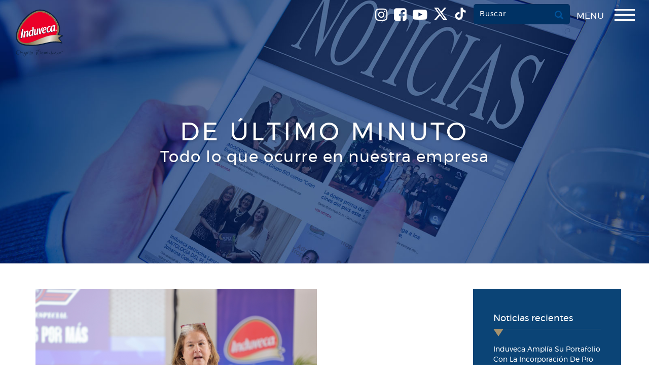

--- FILE ---
content_type: text/html; charset=UTF-8
request_url: https://induveca.com.do/noticia/induveca-celebra-encuentro-de-operaciones-y-logisticas/
body_size: 20918
content:
<!DOCTYPE html>
<html lang="es">

	<style>
	/* Buttonh */
#buttonh{
	display: NONE;
}

/* 767px and smaller screen sizes */
@media (max-width:767px){

	/* Dark */
	#mobile-drawer-x a .dark{
		max-width:70px;
	}
	
}
	/* Menu */
.drawer-hamburger ul{
	justify-content: center;
	align-items: center;
}

/* Buttonh */
#buttonh{
	margin-right: 15px;
	margin-top: 9px;
	border-top-left-radius: 5px;
	border-top-right-radius: 5px;
	border-bottom-left-radius: 5px;
	border-bottom-right-radius: 5px;
	color:white !important;
	background-color:#003264;
	border-style:none;
	border-color:#003264;
	font-weight: 600;
	padding-left: 12px;
	padding-right: 12px;
	padding-top: 10px;
	padding-bottom:8px;
	backdrop-filter: contrast(0) saturate(3.1);
	text-transform:capitalize;
	
}


/* Drawer hamburger button */
.navbar-right li .drawer-hamburger-button{
	position: relative;
	top: 5px;
	padding-bottom: 12px;
}

/* Span Tag */
.navbar-right li span{
	margin-bottom: 10px;
}


/* 768px and larger screen sizes */
@media (min-width: 768px){

	/* Menu */
	.drawer-hamburger ul{
		display: flex;
	}
	
	
	</style>	
	
<head>
  <meta charset="UTF-8">
  <meta http-equiv="X-UA-Compatible" content="IE=edge">
  <meta name="viewport" content="width=device-width, initial-scale=1">
  <title>Induveca celebra encuentro de Operaciones y Logísticas - Induveca</title>

  <link href="https://induveca.com.do/wp-content/themes/induveca/images/favicon.ico" rel="shortcut icon">

  <!-- Bootstrap -->
  <link href="https://induveca.com.do/wp-content/themes/induveca/css/bootstrap.min.css" rel="stylesheet" type="text/css">

  <!-- Font Awesome -->
  <link href="https://induveca.com.do/wp-content/themes/induveca/css/font-awesome.min.css" rel="stylesheet" type="text/css">

  <!-- WOW JS Animation -->
  <link href="https://induveca.com.do/wp-content/themes/induveca/includes/wow-js/animations.css" rel="stylesheet" type="text/css">

  <meta name='robots' content='index, follow, max-image-preview:large, max-snippet:-1, max-video-preview:-1' />
	<style>img:is([sizes="auto" i], [sizes^="auto," i]) { contain-intrinsic-size: 3000px 1500px }</style>
	
	<!-- This site is optimized with the Yoast SEO plugin v26.7 - https://yoast.com/wordpress/plugins/seo/ -->
	<link rel="canonical" href="https://induveca.com/noticia/induveca-celebra-encuentro-de-operaciones-y-logisticas/" />
	<meta property="og:locale" content="en_US" />
	<meta property="og:type" content="article" />
	<meta property="og:title" content="Induveca celebra encuentro de Operaciones y Logísticas - Induveca" />
	<meta property="og:description" content="¡En constante evolución!💪🏻 Nuestro equipo de Operaciones y Logística de&nbsp;Induveca&nbsp;recientemente tuvo su primer encuentro “EVOLUTION, hacia un modelo operativo + digital”🎯, impartido por parte del consultor internacional José Pineda. Este equipo pudo aprender más de forma dinámica sobre la conexión estratégica y operativa de cada una de sus unidades de servicio🙌🏻." />
	<meta property="og:url" content="https://induveca.com/noticia/induveca-celebra-encuentro-de-operaciones-y-logisticas/" />
	<meta property="og:site_name" content="Induveca" />
	<meta property="article:modified_time" content="2023-06-05T14:05:03+00:00" />
	<meta property="og:image" content="https://d3d4s9jdu9j4x0.cloudfront.net/wp-content/uploads/2023/05/05100420/5-e1685973889504.png" />
	<meta property="og:image:width" content="1074" />
	<meta property="og:image:height" content="537" />
	<meta property="og:image:type" content="image/png" />
	<meta name="twitter:card" content="summary_large_image" />
	<meta name="twitter:label1" content="Est. reading time" />
	<meta name="twitter:data1" content="1 minute" />
	<script type="application/ld+json" class="yoast-schema-graph">{"@context":"https://schema.org","@graph":[{"@type":"WebPage","@id":"https://induveca.com/noticia/induveca-celebra-encuentro-de-operaciones-y-logisticas/","url":"https://induveca.com/noticia/induveca-celebra-encuentro-de-operaciones-y-logisticas/","name":"Induveca celebra encuentro de Operaciones y Logísticas - Induveca","isPartOf":{"@id":"https://induveca.com/#website"},"primaryImageOfPage":{"@id":"https://induveca.com/noticia/induveca-celebra-encuentro-de-operaciones-y-logisticas/#primaryimage"},"image":{"@id":"https://induveca.com/noticia/induveca-celebra-encuentro-de-operaciones-y-logisticas/#primaryimage"},"thumbnailUrl":"https://d3d4s9jdu9j4x0.cloudfront.net/wp-content/uploads/2023/05/05100420/5-e1685973889504.png","datePublished":"2023-05-30T19:38:39+00:00","dateModified":"2023-06-05T14:05:03+00:00","breadcrumb":{"@id":"https://induveca.com/noticia/induveca-celebra-encuentro-de-operaciones-y-logisticas/#breadcrumb"},"inLanguage":"en-US","potentialAction":[{"@type":"ReadAction","target":["https://induveca.com/noticia/induveca-celebra-encuentro-de-operaciones-y-logisticas/"]}]},{"@type":"ImageObject","inLanguage":"en-US","@id":"https://induveca.com/noticia/induveca-celebra-encuentro-de-operaciones-y-logisticas/#primaryimage","url":"https://d3d4s9jdu9j4x0.cloudfront.net/wp-content/uploads/2023/05/05100420/5-e1685973889504.png","contentUrl":"https://d3d4s9jdu9j4x0.cloudfront.net/wp-content/uploads/2023/05/05100420/5-e1685973889504.png","width":1074,"height":537},{"@type":"BreadcrumbList","@id":"https://induveca.com/noticia/induveca-celebra-encuentro-de-operaciones-y-logisticas/#breadcrumb","itemListElement":[{"@type":"ListItem","position":1,"name":"Portada","item":"https://induveca.com/"},{"@type":"ListItem","position":2,"name":"Induveca celebra encuentro de Operaciones y Logísticas"}]},{"@type":"WebSite","@id":"https://induveca.com/#website","url":"https://induveca.com/","name":"Induveca","description":"Orgullo Dominicano","potentialAction":[{"@type":"SearchAction","target":{"@type":"EntryPoint","urlTemplate":"https://induveca.com/?s={search_term_string}"},"query-input":{"@type":"PropertyValueSpecification","valueRequired":true,"valueName":"search_term_string"}}],"inLanguage":"en-US"}]}</script>
	<!-- / Yoast SEO plugin. -->


		<!-- This site uses the Google Analytics by MonsterInsights plugin v9.11.1 - Using Analytics tracking - https://www.monsterinsights.com/ -->
							<script src="//www.googletagmanager.com/gtag/js?id=G-W0L7R5R6QH"  data-cfasync="false" data-wpfc-render="false" type="text/javascript" async></script>
			<script data-cfasync="false" data-wpfc-render="false" type="text/javascript">
				var mi_version = '9.11.1';
				var mi_track_user = true;
				var mi_no_track_reason = '';
								var MonsterInsightsDefaultLocations = {"page_location":"https:\/\/induveca.com.do\/noticia\/induveca-celebra-encuentro-de-operaciones-y-logisticas\/"};
								if ( typeof MonsterInsightsPrivacyGuardFilter === 'function' ) {
					var MonsterInsightsLocations = (typeof MonsterInsightsExcludeQuery === 'object') ? MonsterInsightsPrivacyGuardFilter( MonsterInsightsExcludeQuery ) : MonsterInsightsPrivacyGuardFilter( MonsterInsightsDefaultLocations );
				} else {
					var MonsterInsightsLocations = (typeof MonsterInsightsExcludeQuery === 'object') ? MonsterInsightsExcludeQuery : MonsterInsightsDefaultLocations;
				}

								var disableStrs = [
										'ga-disable-G-W0L7R5R6QH',
									];

				/* Function to detect opted out users */
				function __gtagTrackerIsOptedOut() {
					for (var index = 0; index < disableStrs.length; index++) {
						if (document.cookie.indexOf(disableStrs[index] + '=true') > -1) {
							return true;
						}
					}

					return false;
				}

				/* Disable tracking if the opt-out cookie exists. */
				if (__gtagTrackerIsOptedOut()) {
					for (var index = 0; index < disableStrs.length; index++) {
						window[disableStrs[index]] = true;
					}
				}

				/* Opt-out function */
				function __gtagTrackerOptout() {
					for (var index = 0; index < disableStrs.length; index++) {
						document.cookie = disableStrs[index] + '=true; expires=Thu, 31 Dec 2099 23:59:59 UTC; path=/';
						window[disableStrs[index]] = true;
					}
				}

				if ('undefined' === typeof gaOptout) {
					function gaOptout() {
						__gtagTrackerOptout();
					}
				}
								window.dataLayer = window.dataLayer || [];

				window.MonsterInsightsDualTracker = {
					helpers: {},
					trackers: {},
				};
				if (mi_track_user) {
					function __gtagDataLayer() {
						dataLayer.push(arguments);
					}

					function __gtagTracker(type, name, parameters) {
						if (!parameters) {
							parameters = {};
						}

						if (parameters.send_to) {
							__gtagDataLayer.apply(null, arguments);
							return;
						}

						if (type === 'event') {
														parameters.send_to = monsterinsights_frontend.v4_id;
							var hookName = name;
							if (typeof parameters['event_category'] !== 'undefined') {
								hookName = parameters['event_category'] + ':' + name;
							}

							if (typeof MonsterInsightsDualTracker.trackers[hookName] !== 'undefined') {
								MonsterInsightsDualTracker.trackers[hookName](parameters);
							} else {
								__gtagDataLayer('event', name, parameters);
							}
							
						} else {
							__gtagDataLayer.apply(null, arguments);
						}
					}

					__gtagTracker('js', new Date());
					__gtagTracker('set', {
						'developer_id.dZGIzZG': true,
											});
					if ( MonsterInsightsLocations.page_location ) {
						__gtagTracker('set', MonsterInsightsLocations);
					}
										__gtagTracker('config', 'G-W0L7R5R6QH', {"forceSSL":"true","link_attribution":"true"} );
										window.gtag = __gtagTracker;										(function () {
						/* https://developers.google.com/analytics/devguides/collection/analyticsjs/ */
						/* ga and __gaTracker compatibility shim. */
						var noopfn = function () {
							return null;
						};
						var newtracker = function () {
							return new Tracker();
						};
						var Tracker = function () {
							return null;
						};
						var p = Tracker.prototype;
						p.get = noopfn;
						p.set = noopfn;
						p.send = function () {
							var args = Array.prototype.slice.call(arguments);
							args.unshift('send');
							__gaTracker.apply(null, args);
						};
						var __gaTracker = function () {
							var len = arguments.length;
							if (len === 0) {
								return;
							}
							var f = arguments[len - 1];
							if (typeof f !== 'object' || f === null || typeof f.hitCallback !== 'function') {
								if ('send' === arguments[0]) {
									var hitConverted, hitObject = false, action;
									if ('event' === arguments[1]) {
										if ('undefined' !== typeof arguments[3]) {
											hitObject = {
												'eventAction': arguments[3],
												'eventCategory': arguments[2],
												'eventLabel': arguments[4],
												'value': arguments[5] ? arguments[5] : 1,
											}
										}
									}
									if ('pageview' === arguments[1]) {
										if ('undefined' !== typeof arguments[2]) {
											hitObject = {
												'eventAction': 'page_view',
												'page_path': arguments[2],
											}
										}
									}
									if (typeof arguments[2] === 'object') {
										hitObject = arguments[2];
									}
									if (typeof arguments[5] === 'object') {
										Object.assign(hitObject, arguments[5]);
									}
									if ('undefined' !== typeof arguments[1].hitType) {
										hitObject = arguments[1];
										if ('pageview' === hitObject.hitType) {
											hitObject.eventAction = 'page_view';
										}
									}
									if (hitObject) {
										action = 'timing' === arguments[1].hitType ? 'timing_complete' : hitObject.eventAction;
										hitConverted = mapArgs(hitObject);
										__gtagTracker('event', action, hitConverted);
									}
								}
								return;
							}

							function mapArgs(args) {
								var arg, hit = {};
								var gaMap = {
									'eventCategory': 'event_category',
									'eventAction': 'event_action',
									'eventLabel': 'event_label',
									'eventValue': 'event_value',
									'nonInteraction': 'non_interaction',
									'timingCategory': 'event_category',
									'timingVar': 'name',
									'timingValue': 'value',
									'timingLabel': 'event_label',
									'page': 'page_path',
									'location': 'page_location',
									'title': 'page_title',
									'referrer' : 'page_referrer',
								};
								for (arg in args) {
																		if (!(!args.hasOwnProperty(arg) || !gaMap.hasOwnProperty(arg))) {
										hit[gaMap[arg]] = args[arg];
									} else {
										hit[arg] = args[arg];
									}
								}
								return hit;
							}

							try {
								f.hitCallback();
							} catch (ex) {
							}
						};
						__gaTracker.create = newtracker;
						__gaTracker.getByName = newtracker;
						__gaTracker.getAll = function () {
							return [];
						};
						__gaTracker.remove = noopfn;
						__gaTracker.loaded = true;
						window['__gaTracker'] = __gaTracker;
					})();
									} else {
										console.log("");
					(function () {
						function __gtagTracker() {
							return null;
						}

						window['__gtagTracker'] = __gtagTracker;
						window['gtag'] = __gtagTracker;
					})();
									}
			</script>
							<!-- / Google Analytics by MonsterInsights -->
		<link rel='stylesheet' id='wp-block-library-css' href='https://induveca.com.do/wp-includes/css/dist/block-library/style.min.css?ver=96c86d2d7f9fac3f356e33542a0d4423' type='text/css' media='all' />
<style id='classic-theme-styles-inline-css' type='text/css'>
/*! This file is auto-generated */
.wp-block-button__link{color:#fff;background-color:#32373c;border-radius:9999px;box-shadow:none;text-decoration:none;padding:calc(.667em + 2px) calc(1.333em + 2px);font-size:1.125em}.wp-block-file__button{background:#32373c;color:#fff;text-decoration:none}
</style>
<link rel='stylesheet' id='wp-components-css' href='https://induveca.com.do/wp-includes/css/dist/components/style.min.css?ver=96c86d2d7f9fac3f356e33542a0d4423' type='text/css' media='all' />
<link rel='stylesheet' id='wp-preferences-css' href='https://induveca.com.do/wp-includes/css/dist/preferences/style.min.css?ver=96c86d2d7f9fac3f356e33542a0d4423' type='text/css' media='all' />
<link rel='stylesheet' id='wp-block-editor-css' href='https://induveca.com.do/wp-includes/css/dist/block-editor/style.min.css?ver=96c86d2d7f9fac3f356e33542a0d4423' type='text/css' media='all' />
<link rel='stylesheet' id='popup-maker-block-library-style-css' href='https://induveca.com.do/wp-content/plugins/popup-maker/dist/packages/block-library-style.css?ver=dbea705cfafe089d65f1' type='text/css' media='all' />
<style id='global-styles-inline-css' type='text/css'>
:root{--wp--preset--aspect-ratio--square: 1;--wp--preset--aspect-ratio--4-3: 4/3;--wp--preset--aspect-ratio--3-4: 3/4;--wp--preset--aspect-ratio--3-2: 3/2;--wp--preset--aspect-ratio--2-3: 2/3;--wp--preset--aspect-ratio--16-9: 16/9;--wp--preset--aspect-ratio--9-16: 9/16;--wp--preset--color--black: #000000;--wp--preset--color--cyan-bluish-gray: #abb8c3;--wp--preset--color--white: #ffffff;--wp--preset--color--pale-pink: #f78da7;--wp--preset--color--vivid-red: #cf2e2e;--wp--preset--color--luminous-vivid-orange: #ff6900;--wp--preset--color--luminous-vivid-amber: #fcb900;--wp--preset--color--light-green-cyan: #7bdcb5;--wp--preset--color--vivid-green-cyan: #00d084;--wp--preset--color--pale-cyan-blue: #8ed1fc;--wp--preset--color--vivid-cyan-blue: #0693e3;--wp--preset--color--vivid-purple: #9b51e0;--wp--preset--gradient--vivid-cyan-blue-to-vivid-purple: linear-gradient(135deg,rgba(6,147,227,1) 0%,rgb(155,81,224) 100%);--wp--preset--gradient--light-green-cyan-to-vivid-green-cyan: linear-gradient(135deg,rgb(122,220,180) 0%,rgb(0,208,130) 100%);--wp--preset--gradient--luminous-vivid-amber-to-luminous-vivid-orange: linear-gradient(135deg,rgba(252,185,0,1) 0%,rgba(255,105,0,1) 100%);--wp--preset--gradient--luminous-vivid-orange-to-vivid-red: linear-gradient(135deg,rgba(255,105,0,1) 0%,rgb(207,46,46) 100%);--wp--preset--gradient--very-light-gray-to-cyan-bluish-gray: linear-gradient(135deg,rgb(238,238,238) 0%,rgb(169,184,195) 100%);--wp--preset--gradient--cool-to-warm-spectrum: linear-gradient(135deg,rgb(74,234,220) 0%,rgb(151,120,209) 20%,rgb(207,42,186) 40%,rgb(238,44,130) 60%,rgb(251,105,98) 80%,rgb(254,248,76) 100%);--wp--preset--gradient--blush-light-purple: linear-gradient(135deg,rgb(255,206,236) 0%,rgb(152,150,240) 100%);--wp--preset--gradient--blush-bordeaux: linear-gradient(135deg,rgb(254,205,165) 0%,rgb(254,45,45) 50%,rgb(107,0,62) 100%);--wp--preset--gradient--luminous-dusk: linear-gradient(135deg,rgb(255,203,112) 0%,rgb(199,81,192) 50%,rgb(65,88,208) 100%);--wp--preset--gradient--pale-ocean: linear-gradient(135deg,rgb(255,245,203) 0%,rgb(182,227,212) 50%,rgb(51,167,181) 100%);--wp--preset--gradient--electric-grass: linear-gradient(135deg,rgb(202,248,128) 0%,rgb(113,206,126) 100%);--wp--preset--gradient--midnight: linear-gradient(135deg,rgb(2,3,129) 0%,rgb(40,116,252) 100%);--wp--preset--font-size--small: 13px;--wp--preset--font-size--medium: 20px;--wp--preset--font-size--large: 36px;--wp--preset--font-size--x-large: 42px;--wp--preset--spacing--20: 0.44rem;--wp--preset--spacing--30: 0.67rem;--wp--preset--spacing--40: 1rem;--wp--preset--spacing--50: 1.5rem;--wp--preset--spacing--60: 2.25rem;--wp--preset--spacing--70: 3.38rem;--wp--preset--spacing--80: 5.06rem;--wp--preset--shadow--natural: 6px 6px 9px rgba(0, 0, 0, 0.2);--wp--preset--shadow--deep: 12px 12px 50px rgba(0, 0, 0, 0.4);--wp--preset--shadow--sharp: 6px 6px 0px rgba(0, 0, 0, 0.2);--wp--preset--shadow--outlined: 6px 6px 0px -3px rgba(255, 255, 255, 1), 6px 6px rgba(0, 0, 0, 1);--wp--preset--shadow--crisp: 6px 6px 0px rgba(0, 0, 0, 1);}:where(.is-layout-flex){gap: 0.5em;}:where(.is-layout-grid){gap: 0.5em;}body .is-layout-flex{display: flex;}.is-layout-flex{flex-wrap: wrap;align-items: center;}.is-layout-flex > :is(*, div){margin: 0;}body .is-layout-grid{display: grid;}.is-layout-grid > :is(*, div){margin: 0;}:where(.wp-block-columns.is-layout-flex){gap: 2em;}:where(.wp-block-columns.is-layout-grid){gap: 2em;}:where(.wp-block-post-template.is-layout-flex){gap: 1.25em;}:where(.wp-block-post-template.is-layout-grid){gap: 1.25em;}.has-black-color{color: var(--wp--preset--color--black) !important;}.has-cyan-bluish-gray-color{color: var(--wp--preset--color--cyan-bluish-gray) !important;}.has-white-color{color: var(--wp--preset--color--white) !important;}.has-pale-pink-color{color: var(--wp--preset--color--pale-pink) !important;}.has-vivid-red-color{color: var(--wp--preset--color--vivid-red) !important;}.has-luminous-vivid-orange-color{color: var(--wp--preset--color--luminous-vivid-orange) !important;}.has-luminous-vivid-amber-color{color: var(--wp--preset--color--luminous-vivid-amber) !important;}.has-light-green-cyan-color{color: var(--wp--preset--color--light-green-cyan) !important;}.has-vivid-green-cyan-color{color: var(--wp--preset--color--vivid-green-cyan) !important;}.has-pale-cyan-blue-color{color: var(--wp--preset--color--pale-cyan-blue) !important;}.has-vivid-cyan-blue-color{color: var(--wp--preset--color--vivid-cyan-blue) !important;}.has-vivid-purple-color{color: var(--wp--preset--color--vivid-purple) !important;}.has-black-background-color{background-color: var(--wp--preset--color--black) !important;}.has-cyan-bluish-gray-background-color{background-color: var(--wp--preset--color--cyan-bluish-gray) !important;}.has-white-background-color{background-color: var(--wp--preset--color--white) !important;}.has-pale-pink-background-color{background-color: var(--wp--preset--color--pale-pink) !important;}.has-vivid-red-background-color{background-color: var(--wp--preset--color--vivid-red) !important;}.has-luminous-vivid-orange-background-color{background-color: var(--wp--preset--color--luminous-vivid-orange) !important;}.has-luminous-vivid-amber-background-color{background-color: var(--wp--preset--color--luminous-vivid-amber) !important;}.has-light-green-cyan-background-color{background-color: var(--wp--preset--color--light-green-cyan) !important;}.has-vivid-green-cyan-background-color{background-color: var(--wp--preset--color--vivid-green-cyan) !important;}.has-pale-cyan-blue-background-color{background-color: var(--wp--preset--color--pale-cyan-blue) !important;}.has-vivid-cyan-blue-background-color{background-color: var(--wp--preset--color--vivid-cyan-blue) !important;}.has-vivid-purple-background-color{background-color: var(--wp--preset--color--vivid-purple) !important;}.has-black-border-color{border-color: var(--wp--preset--color--black) !important;}.has-cyan-bluish-gray-border-color{border-color: var(--wp--preset--color--cyan-bluish-gray) !important;}.has-white-border-color{border-color: var(--wp--preset--color--white) !important;}.has-pale-pink-border-color{border-color: var(--wp--preset--color--pale-pink) !important;}.has-vivid-red-border-color{border-color: var(--wp--preset--color--vivid-red) !important;}.has-luminous-vivid-orange-border-color{border-color: var(--wp--preset--color--luminous-vivid-orange) !important;}.has-luminous-vivid-amber-border-color{border-color: var(--wp--preset--color--luminous-vivid-amber) !important;}.has-light-green-cyan-border-color{border-color: var(--wp--preset--color--light-green-cyan) !important;}.has-vivid-green-cyan-border-color{border-color: var(--wp--preset--color--vivid-green-cyan) !important;}.has-pale-cyan-blue-border-color{border-color: var(--wp--preset--color--pale-cyan-blue) !important;}.has-vivid-cyan-blue-border-color{border-color: var(--wp--preset--color--vivid-cyan-blue) !important;}.has-vivid-purple-border-color{border-color: var(--wp--preset--color--vivid-purple) !important;}.has-vivid-cyan-blue-to-vivid-purple-gradient-background{background: var(--wp--preset--gradient--vivid-cyan-blue-to-vivid-purple) !important;}.has-light-green-cyan-to-vivid-green-cyan-gradient-background{background: var(--wp--preset--gradient--light-green-cyan-to-vivid-green-cyan) !important;}.has-luminous-vivid-amber-to-luminous-vivid-orange-gradient-background{background: var(--wp--preset--gradient--luminous-vivid-amber-to-luminous-vivid-orange) !important;}.has-luminous-vivid-orange-to-vivid-red-gradient-background{background: var(--wp--preset--gradient--luminous-vivid-orange-to-vivid-red) !important;}.has-very-light-gray-to-cyan-bluish-gray-gradient-background{background: var(--wp--preset--gradient--very-light-gray-to-cyan-bluish-gray) !important;}.has-cool-to-warm-spectrum-gradient-background{background: var(--wp--preset--gradient--cool-to-warm-spectrum) !important;}.has-blush-light-purple-gradient-background{background: var(--wp--preset--gradient--blush-light-purple) !important;}.has-blush-bordeaux-gradient-background{background: var(--wp--preset--gradient--blush-bordeaux) !important;}.has-luminous-dusk-gradient-background{background: var(--wp--preset--gradient--luminous-dusk) !important;}.has-pale-ocean-gradient-background{background: var(--wp--preset--gradient--pale-ocean) !important;}.has-electric-grass-gradient-background{background: var(--wp--preset--gradient--electric-grass) !important;}.has-midnight-gradient-background{background: var(--wp--preset--gradient--midnight) !important;}.has-small-font-size{font-size: var(--wp--preset--font-size--small) !important;}.has-medium-font-size{font-size: var(--wp--preset--font-size--medium) !important;}.has-large-font-size{font-size: var(--wp--preset--font-size--large) !important;}.has-x-large-font-size{font-size: var(--wp--preset--font-size--x-large) !important;}
:where(.wp-block-post-template.is-layout-flex){gap: 1.25em;}:where(.wp-block-post-template.is-layout-grid){gap: 1.25em;}
:where(.wp-block-columns.is-layout-flex){gap: 2em;}:where(.wp-block-columns.is-layout-grid){gap: 2em;}
:root :where(.wp-block-pullquote){font-size: 1.5em;line-height: 1.6;}
</style>
<link rel='stylesheet' id='contact-form-7-css' href='https://induveca.com.do/wp-content/plugins/contact-form-7/includes/css/styles.css?ver=6.1.4' type='text/css' media='all' />
<style id='contact-form-7-inline-css' type='text/css'>
.wpcf7 .wpcf7-recaptcha iframe {margin-bottom: 0;}.wpcf7 .wpcf7-recaptcha[data-align="center"] > div {margin: 0 auto;}.wpcf7 .wpcf7-recaptcha[data-align="right"] > div {margin: 0 0 0 auto;}
</style>
<link rel='stylesheet' id='sr7css-css' href='//induveca.com.do/wp-content/plugins/revslider-v6.7.27/public/css/sr7.css?ver=6.7.27' type='text/css' media='all' />
<link rel='stylesheet' id='wp-featherlight-css' href='https://induveca.com.do/wp-content/plugins/wp-featherlight/css/wp-featherlight.min.css?ver=1.3.4' type='text/css' media='all' />
<script type="text/javascript" src="https://induveca.com.do/wp-content/plugins/svg-support/vendor/DOMPurify/DOMPurify.min.js?ver=2.5.8" id="bodhi-dompurify-library-js"></script>
<script type="text/javascript" src="https://induveca.com.do/wp-content/plugins/google-analytics-for-wordpress/assets/js/frontend-gtag.min.js?ver=9.11.1" id="monsterinsights-frontend-script-js" async="async" data-wp-strategy="async"></script>
<script data-cfasync="false" data-wpfc-render="false" type="text/javascript" id='monsterinsights-frontend-script-js-extra'>/* <![CDATA[ */
var monsterinsights_frontend = {"js_events_tracking":"true","download_extensions":"doc,pdf,ppt,zip,xls,docx,pptx,xlsx","inbound_paths":"[{\"path\":\"\\\/go\\\/\",\"label\":\"affiliate\"},{\"path\":\"\\\/recommend\\\/\",\"label\":\"affiliate\"}]","home_url":"https:\/\/induveca.com.do","hash_tracking":"false","v4_id":"G-W0L7R5R6QH"};/* ]]> */
</script>
<script type="text/javascript" src="//induveca.com.do/wp-content/plugins/revslider-v6.7.27/public/js/libs/tptools.js?ver=6.7.27" id="tp-tools-js" async="async" data-wp-strategy="async"></script>
<script type="text/javascript" src="//induveca.com.do/wp-content/plugins/revslider-v6.7.27/public/js/sr7.js?ver=6.7.27" id="sr7-js" async="async" data-wp-strategy="async"></script>
<script type="text/javascript" src="https://induveca.com.do/wp-includes/js/jquery/jquery.min.js?ver=3.7.1" id="jquery-core-js"></script>
<script type="text/javascript" src="https://induveca.com.do/wp-includes/js/jquery/jquery-migrate.min.js?ver=3.4.1" id="jquery-migrate-js"></script>
<script type="text/javascript" id="bodhi_svg_inline-js-extra">
/* <![CDATA[ */
var svgSettings = {"skipNested":""};
/* ]]> */
</script>
<script type="text/javascript" src="https://induveca.com.do/wp-content/plugins/svg-support/js/min/svgs-inline-min.js" id="bodhi_svg_inline-js"></script>
<script type="text/javascript" id="bodhi_svg_inline-js-after">
/* <![CDATA[ */
cssTarget={"Bodhi":"img.style-svg","ForceInlineSVG":"style-svg"};ForceInlineSVGActive="false";frontSanitizationEnabled="on";
/* ]]> */
</script>
<link rel="https://api.w.org/" href="https://induveca.com.do/wp-json/" /><link rel="alternate" title="JSON" type="application/json" href="https://induveca.com.do/wp-json/wp/v2/noticia/13036" /><link rel="EditURI" type="application/rsd+xml" title="RSD" href="https://induveca.com.do/xmlrpc.php?rsd" />

<link rel='shortlink' href='https://induveca.com.do/?p=13036' />
<link rel="alternate" title="oEmbed (JSON)" type="application/json+oembed" href="https://induveca.com.do/wp-json/oembed/1.0/embed?url=https%3A%2F%2Finduveca.com.do%2Fnoticia%2Finduveca-celebra-encuentro-de-operaciones-y-logisticas%2F" />
<link rel="alternate" title="oEmbed (XML)" type="text/xml+oembed" href="https://induveca.com.do/wp-json/oembed/1.0/embed?url=https%3A%2F%2Finduveca.com.do%2Fnoticia%2Finduveca-celebra-encuentro-de-operaciones-y-logisticas%2F&#038;format=xml" />
<meta name="generator" content="Elementor 3.34.1; features: e_font_icon_svg, additional_custom_breakpoints; settings: css_print_method-external, google_font-enabled, font_display-swap">
			<style>
				.e-con.e-parent:nth-of-type(n+4):not(.e-lazyloaded):not(.e-no-lazyload),
				.e-con.e-parent:nth-of-type(n+4):not(.e-lazyloaded):not(.e-no-lazyload) * {
					background-image: none !important;
				}
				@media screen and (max-height: 1024px) {
					.e-con.e-parent:nth-of-type(n+3):not(.e-lazyloaded):not(.e-no-lazyload),
					.e-con.e-parent:nth-of-type(n+3):not(.e-lazyloaded):not(.e-no-lazyload) * {
						background-image: none !important;
					}
				}
				@media screen and (max-height: 640px) {
					.e-con.e-parent:nth-of-type(n+2):not(.e-lazyloaded):not(.e-no-lazyload),
					.e-con.e-parent:nth-of-type(n+2):not(.e-lazyloaded):not(.e-no-lazyload) * {
						background-image: none !important;
					}
				}
			</style>
			<link rel="preconnect" href="https://fonts.googleapis.com">
<link rel="preconnect" href="https://fonts.gstatic.com/" crossorigin>
<meta name="generator" content="Powered by Slider Revolution 6.7.27 - responsive, Mobile-Friendly Slider Plugin for WordPress with comfortable drag and drop interface." />
<link rel="icon" href="https://d3d4s9jdu9j4x0.cloudfront.net/wp-content/uploads/2017/07/10224058/cropped-induveca-alimento-de-nuestro-pueblo-1-32x32.png" sizes="32x32" />
<link rel="icon" href="https://d3d4s9jdu9j4x0.cloudfront.net/wp-content/uploads/2017/07/10224058/cropped-induveca-alimento-de-nuestro-pueblo-1-192x192.png" sizes="192x192" />
<link rel="apple-touch-icon" href="https://d3d4s9jdu9j4x0.cloudfront.net/wp-content/uploads/2017/07/10224058/cropped-induveca-alimento-de-nuestro-pueblo-1-180x180.png" />
<meta name="msapplication-TileImage" content="https://d3d4s9jdu9j4x0.cloudfront.net/wp-content/uploads/2017/07/10224058/cropped-induveca-alimento-de-nuestro-pueblo-1-270x270.png" />
<script>
	window._tpt			??= {};
	window.SR7			??= {};
	_tpt.R				??= {};
	_tpt.R.fonts		??= {};
	_tpt.R.fonts.customFonts??= {};
	SR7.devMode			=  false;
	SR7.F 				??= {};
	SR7.G				??= {};
	SR7.LIB				??= {};
	SR7.E				??= {};
	SR7.E.gAddons		??= {};
	SR7.E.php 			??= {};
	SR7.E.nonce			= 'dc485f47c2';
	SR7.E.ajaxurl		= 'https://induveca.com.do/wp-admin/admin-ajax.php';
	SR7.E.resturl		= 'https://induveca.com.do/wp-json/';
	SR7.E.slug_path		= 'revslider-v6.7.27/revslider.php';
	SR7.E.slug			= 'revslider';
	SR7.E.plugin_url	= 'https://induveca.com.do/wp-content/plugins/revslider-v6.7.27/';
	SR7.E.wp_plugin_url = 'https://induveca.com.do/wp-content/plugins/';
	SR7.E.revision		= '6.7.27';
	SR7.E.fontBaseUrl	= '//fonts.googleapis.com/css2?family=';
	SR7.G.breakPoints 	= [1240,1024,778,480];
	SR7.E.modules 		= ['module','page','slide','layer','draw','animate','srtools','canvas','defaults','carousel','navigation','media','modifiers','migration'];
	SR7.E.libs 			= ['WEBGL'];
	SR7.E.css 			= ['csslp','cssbtns','cssfilters','cssnav','cssmedia'];
	SR7.E.resources		= {};
	SR7.JSON			??= {};
/*! Slider Revolution 7.0 - Page Processor */
!function(){"use strict";window.SR7??={},window._tpt??={},SR7.version="Slider Revolution 6.7.16",_tpt.getWinDim=function(t){_tpt.screenHeightWithUrlBar??=window.innerHeight;let e=SR7.F?.modal?.visible&&SR7.M[SR7.F.module.getIdByAlias(SR7.F.modal.requested)];_tpt.scrollBar=window.innerWidth!==document.documentElement.clientWidth||e&&window.innerWidth!==e.c.module.clientWidth,_tpt.winW=window.innerWidth-(_tpt.scrollBar||"prepare"==t?_tpt.scrollBarW??_tpt.mesureScrollBar():0),_tpt.winH=window.innerHeight,_tpt.winWAll=document.documentElement.clientWidth},_tpt.getResponsiveLevel=function(t,e){SR7.M[e];return _tpt.closestGE(t,_tpt.winWAll)},_tpt.mesureScrollBar=function(){let t=document.createElement("div");return t.className="RSscrollbar-measure",t.style.width="100px",t.style.height="100px",t.style.overflow="scroll",t.style.position="absolute",t.style.top="-9999px",document.body.appendChild(t),_tpt.scrollBarW=t.offsetWidth-t.clientWidth,document.body.removeChild(t),_tpt.scrollBarW},_tpt.loadCSS=async function(t,e,s){return s?_tpt.R.fonts.required[e].status=1:(_tpt.R[e]??={},_tpt.R[e].status=1),new Promise(((n,i)=>{if(_tpt.isStylesheetLoaded(t))s?_tpt.R.fonts.required[e].status=2:_tpt.R[e].status=2,n();else{const o=document.createElement("link");o.rel="stylesheet";let l="text",r="css";o["type"]=l+"/"+r,o.href=t,o.onload=()=>{s?_tpt.R.fonts.required[e].status=2:_tpt.R[e].status=2,n()},o.onerror=()=>{s?_tpt.R.fonts.required[e].status=3:_tpt.R[e].status=3,i(new Error(`Failed to load CSS: ${t}`))},document.head.appendChild(o)}}))},_tpt.addContainer=function(t){const{tag:e="div",id:s,class:n,datas:i,textContent:o,iHTML:l}=t,r=document.createElement(e);if(s&&""!==s&&(r.id=s),n&&""!==n&&(r.className=n),i)for(const[t,e]of Object.entries(i))"style"==t?r.style.cssText=e:r.setAttribute(`data-${t}`,e);return o&&(r.textContent=o),l&&(r.innerHTML=l),r},_tpt.collector=function(){return{fragment:new DocumentFragment,add(t){var e=_tpt.addContainer(t);return this.fragment.appendChild(e),e},append(t){t.appendChild(this.fragment)}}},_tpt.isStylesheetLoaded=function(t){let e=t.split("?")[0];return Array.from(document.querySelectorAll('link[rel="stylesheet"], link[rel="preload"]')).some((t=>t.href.split("?")[0]===e))},_tpt.preloader={requests:new Map,preloaderTemplates:new Map,show:function(t,e){if(!e||!t)return;const{type:s,color:n}=e;if(s<0||"off"==s)return;const i=`preloader_${s}`;let o=this.preloaderTemplates.get(i);o||(o=this.build(s,n),this.preloaderTemplates.set(i,o)),this.requests.has(t)||this.requests.set(t,{count:0});const l=this.requests.get(t);clearTimeout(l.timer),l.count++,1===l.count&&(l.timer=setTimeout((()=>{l.preloaderClone=o.cloneNode(!0),l.anim&&l.anim.kill(),void 0!==_tpt.gsap?l.anim=_tpt.gsap.fromTo(l.preloaderClone,1,{opacity:0},{opacity:1}):l.preloaderClone.classList.add("sr7-fade-in"),t.appendChild(l.preloaderClone)}),150))},hide:function(t){if(!this.requests.has(t))return;const e=this.requests.get(t);e.count--,e.count<0&&(e.count=0),e.anim&&e.anim.kill(),0===e.count&&(clearTimeout(e.timer),e.preloaderClone&&(e.preloaderClone.classList.remove("sr7-fade-in"),e.anim=_tpt.gsap.to(e.preloaderClone,.3,{opacity:0,onComplete:function(){e.preloaderClone.remove()}})))},state:function(t){if(!this.requests.has(t))return!1;return this.requests.get(t).count>0},build:(t,e="#ffffff",s="")=>{if(t<0||"off"===t)return null;const n=parseInt(t);if(t="prlt"+n,isNaN(n))return null;if(_tpt.loadCSS(SR7.E.plugin_url+"public/css/preloaders/t"+n+".css","preloader_"+t),isNaN(n)||n<6){const i=`background-color:${e}`,o=1===n||2==n?i:"",l=3===n||4==n?i:"",r=_tpt.collector();["dot1","dot2","bounce1","bounce2","bounce3"].forEach((t=>r.add({tag:"div",class:t,datas:{style:l}})));const d=_tpt.addContainer({tag:"sr7-prl",class:`${t} ${s}`,datas:{style:o}});return r.append(d),d}{let i={};if(7===n){let t;e.startsWith("#")?(t=e.replace("#",""),t=`rgba(${parseInt(t.substring(0,2),16)}, ${parseInt(t.substring(2,4),16)}, ${parseInt(t.substring(4,6),16)}, `):e.startsWith("rgb")&&(t=e.slice(e.indexOf("(")+1,e.lastIndexOf(")")).split(",").map((t=>t.trim())),t=`rgba(${t[0]}, ${t[1]}, ${t[2]}, `),t&&(i.style=`border-top-color: ${t}0.65); border-bottom-color: ${t}0.15); border-left-color: ${t}0.65); border-right-color: ${t}0.15)`)}else 12===n&&(i.style=`background:${e}`);const o=[10,0,4,2,5,9,0,4,4,2][n-6],l=_tpt.collector(),r=l.add({tag:"div",class:"sr7-prl-inner",datas:i});Array.from({length:o}).forEach((()=>r.appendChild(l.add({tag:"span",datas:{style:`background:${e}`}}))));const d=_tpt.addContainer({tag:"sr7-prl",class:`${t} ${s}`});return l.append(d),d}}},SR7.preLoader={show:(t,e)=>{"off"!==(SR7.M[t]?.settings?.pLoader?.type??"off")&&_tpt.preloader.show(e||SR7.M[t].c.module,SR7.M[t]?.settings?.pLoader??{color:"#fff",type:10})},hide:(t,e)=>{"off"!==(SR7.M[t]?.settings?.pLoader?.type??"off")&&_tpt.preloader.hide(e||SR7.M[t].c.module)},state:(t,e)=>_tpt.preloader.state(e||SR7.M[t].c.module)},_tpt.prepareModuleHeight=function(t){window.SR7.M??={},window.SR7.M[t.id]??={},"ignore"==t.googleFont&&(SR7.E.ignoreGoogleFont=!0);let e=window.SR7.M[t.id];if(null==_tpt.scrollBarW&&_tpt.mesureScrollBar(),e.c??={},e.states??={},e.settings??={},e.settings.size??={},t.fixed&&(e.settings.fixed=!0),e.c.module=document.getElementById(t.id),e.c.adjuster=e.c.module.getElementsByTagName("sr7-adjuster")[0],e.c.content=e.c.module.getElementsByTagName("sr7-content")[0],"carousel"==t.type&&(e.c.carousel=e.c.content.getElementsByTagName("sr7-carousel")[0]),null==e.c.module||null==e.c.module)return;t.plType&&t.plColor&&(e.settings.pLoader={type:t.plType,color:t.plColor}),void 0===t.plType||"off"===t.plType||SR7.preLoader.state(t.id)&&SR7.preLoader.state(t.id,e.c.module)||SR7.preLoader.show(t.id,e.c.module),_tpt.winW||_tpt.getWinDim("prepare"),_tpt.getWinDim();let s=""+e.c.module.dataset?.modal;"modal"==s||"true"==s||"undefined"!==s&&"false"!==s||(e.settings.size.fullWidth=t.size.fullWidth,e.LEV??=_tpt.getResponsiveLevel(window.SR7.G.breakPoints,t.id),t.vpt=_tpt.fillArray(t.vpt,5),e.settings.vPort=t.vpt[e.LEV],void 0!==t.el&&"720"==t.el[4]&&t.gh[4]!==t.el[4]&&"960"==t.el[3]&&t.gh[3]!==t.el[3]&&"768"==t.el[2]&&t.gh[2]!==t.el[2]&&delete t.el,e.settings.size.height=null==t.el||null==t.el[e.LEV]||0==t.el[e.LEV]||"auto"==t.el[e.LEV]?_tpt.fillArray(t.gh,5,-1):_tpt.fillArray(t.el,5,-1),e.settings.size.width=_tpt.fillArray(t.gw,5,-1),e.settings.size.minHeight=_tpt.fillArray(t.mh??[0],5,-1),e.cacheSize={fullWidth:e.settings.size?.fullWidth,fullHeight:e.settings.size?.fullHeight},void 0!==t.off&&(t.off?.t&&(e.settings.size.m??={})&&(e.settings.size.m.t=t.off.t),t.off?.b&&(e.settings.size.m??={})&&(e.settings.size.m.b=t.off.b),t.off?.l&&(e.settings.size.p??={})&&(e.settings.size.p.l=t.off.l),t.off?.r&&(e.settings.size.p??={})&&(e.settings.size.p.r=t.off.r),e.offsetPrepared=!0),_tpt.updatePMHeight(t.id,t,!0))},_tpt.updatePMHeight=(t,e,s)=>{let n=SR7.M[t];var i=n.settings.size.fullWidth?_tpt.winW:n.c.module.parentNode.offsetWidth;i=0===i||isNaN(i)?_tpt.winW:i;let o=n.settings.size.width[n.LEV]||n.settings.size.width[n.LEV++]||n.settings.size.width[n.LEV--]||i,l=n.settings.size.height[n.LEV]||n.settings.size.height[n.LEV++]||n.settings.size.height[n.LEV--]||0,r=n.settings.size.minHeight[n.LEV]||n.settings.size.minHeight[n.LEV++]||n.settings.size.minHeight[n.LEV--]||0;if(l="auto"==l?0:l,l=parseInt(l),"carousel"!==e.type&&(i-=parseInt(e.onw??0)||0),n.MP=!n.settings.size.fullWidth&&i<o||_tpt.winW<o?Math.min(1,i/o):1,e.size.fullScreen||e.size.fullHeight){let t=parseInt(e.fho)||0,s=(""+e.fho).indexOf("%")>-1;e.newh=_tpt.winH-(s?_tpt.winH*t/100:t)}else e.newh=n.MP*Math.max(l,r);if(e.newh+=(parseInt(e.onh??0)||0)+(parseInt(e.carousel?.pt)||0)+(parseInt(e.carousel?.pb)||0),void 0!==e.slideduration&&(e.newh=Math.max(e.newh,parseInt(e.slideduration)/3)),e.shdw&&_tpt.buildShadow(e.id,e),n.c.adjuster.style.height=e.newh+"px",n.c.module.style.height=e.newh+"px",n.c.content.style.height=e.newh+"px",n.states.heightPrepared=!0,n.dims??={},n.dims.moduleRect=n.c.module.getBoundingClientRect(),n.c.content.style.left="-"+n.dims.moduleRect.left+"px",!n.settings.size.fullWidth)return s&&requestAnimationFrame((()=>{i!==n.c.module.parentNode.offsetWidth&&_tpt.updatePMHeight(e.id,e)})),void _tpt.bgStyle(e.id,e,window.innerWidth==_tpt.winW,!0);_tpt.bgStyle(e.id,e,window.innerWidth==_tpt.winW,!0),requestAnimationFrame((function(){s&&requestAnimationFrame((()=>{i!==n.c.module.parentNode.offsetWidth&&_tpt.updatePMHeight(e.id,e)}))})),n.earlyResizerFunction||(n.earlyResizerFunction=function(){requestAnimationFrame((function(){_tpt.getWinDim(),_tpt.moduleDefaults(e.id,e),_tpt.updateSlideBg(t,!0)}))},window.addEventListener("resize",n.earlyResizerFunction))},_tpt.buildShadow=function(t,e){let s=SR7.M[t];null==s.c.shadow&&(s.c.shadow=document.createElement("sr7-module-shadow"),s.c.shadow.classList.add("sr7-shdw-"+e.shdw),s.c.content.appendChild(s.c.shadow))},_tpt.bgStyle=async(t,e,s,n,i)=>{const o=SR7.M[t];if((e=e??o.settings).fixed&&!o.c.module.classList.contains("sr7-top-fixed")&&(o.c.module.classList.add("sr7-top-fixed"),o.c.module.style.position="fixed",o.c.module.style.width="100%",o.c.module.style.top="0px",o.c.module.style.left="0px",o.c.module.style.pointerEvents="none",o.c.module.style.zIndex=5e3,o.c.content.style.pointerEvents="none"),null==o.c.bgcanvas){let t=document.createElement("sr7-module-bg"),l=!1;if("string"==typeof e?.bg?.color&&e?.bg?.color.includes("{"))if(_tpt.gradient&&_tpt.gsap)e.bg.color=_tpt.gradient.convert(e.bg.color);else try{let t=JSON.parse(e.bg.color);(t?.orig||t?.string)&&(e.bg.color=JSON.parse(e.bg.color))}catch(t){return}let r="string"==typeof e?.bg?.color?e?.bg?.color||"transparent":e?.bg?.color?.string??e?.bg?.color?.orig??e?.bg?.color?.color??"transparent";if(t.style["background"+(String(r).includes("grad")?"":"Color")]=r,("transparent"!==r||i)&&(l=!0),o.offsetPrepared&&(t.style.visibility="hidden"),e?.bg?.image?.src&&(t.style.backgroundImage=`url(${e?.bg?.image.src})`,t.style.backgroundSize=""==(e.bg.image?.size??"")?"cover":e.bg.image.size,t.style.backgroundPosition=e.bg.image.position,t.style.backgroundRepeat=""==e.bg.image.repeat||null==e.bg.image.repeat?"no-repeat":e.bg.image.repeat,l=!0),!l)return;o.c.bgcanvas=t,e.size.fullWidth?t.style.width=_tpt.winW-(s&&_tpt.winH<document.body.offsetHeight?_tpt.scrollBarW:0)+"px":n&&(t.style.width=o.c.module.offsetWidth+"px"),e.sbt?.use?o.c.content.appendChild(o.c.bgcanvas):o.c.module.appendChild(o.c.bgcanvas)}o.c.bgcanvas.style.height=void 0!==e.newh?e.newh+"px":("carousel"==e.type?o.dims.module.h:o.dims.content.h)+"px",o.c.bgcanvas.style.left=!s&&e.sbt?.use||o.c.bgcanvas.closest("SR7-CONTENT")?"0px":"-"+(o?.dims?.moduleRect?.left??0)+"px"},_tpt.updateSlideBg=function(t,e){const s=SR7.M[t];let n=s.settings;s?.c?.bgcanvas&&(n.size.fullWidth?s.c.bgcanvas.style.width=_tpt.winW-(e&&_tpt.winH<document.body.offsetHeight?_tpt.scrollBarW:0)+"px":preparing&&(s.c.bgcanvas.style.width=s.c.module.offsetWidth+"px"))},_tpt.moduleDefaults=(t,e)=>{let s=SR7.M[t];null!=s&&null!=s.c&&null!=s.c.module&&(s.dims??={},s.dims.moduleRect=s.c.module.getBoundingClientRect(),s.c.content.style.left="-"+s.dims.moduleRect.left+"px",s.c.content.style.width=_tpt.winW-_tpt.scrollBarW+"px","carousel"==e.type&&(s.c.module.style.overflow="visible"),_tpt.bgStyle(t,e,window.innerWidth==_tpt.winW))},_tpt.getOffset=t=>{var e=t.getBoundingClientRect(),s=window.pageXOffset||document.documentElement.scrollLeft,n=window.pageYOffset||document.documentElement.scrollTop;return{top:e.top+n,left:e.left+s}},_tpt.fillArray=function(t,e){let s,n;t=Array.isArray(t)?t:[t];let i=Array(e),o=t.length;for(n=0;n<t.length;n++)i[n+(e-o)]=t[n],null==s&&"#"!==t[n]&&(s=t[n]);for(let t=0;t<e;t++)void 0!==i[t]&&"#"!=i[t]||(i[t]=s),s=i[t];return i},_tpt.closestGE=function(t,e){let s=Number.MAX_VALUE,n=-1;for(let i=0;i<t.length;i++)t[i]-1>=e&&t[i]-1-e<s&&(s=t[i]-1-e,n=i);return++n}}();</script>
<style id="yellow-pencil">
/*
	The following CSS codes are created by the YellowPencil plugin.
	https://yellowpencil.waspthemes.com/
*/
#buttonh{display: NONE;}@media (max-width:767px){#mobile-drawer-x a .dark{max-width:70px;}}
</style>
  <!-- Custom styles -->
  <link href="https://induveca.com.do/wp-content/themes/induveca/css/drawer.css" rel="stylesheet" type="text/css">
  <link href="https://induveca.com.do/wp-content/themes/induveca/css/slick.css" rel="stylesheet" type="text/css">
  <link href="https://induveca.com.do/wp-content/themes/induveca/css/slick-theme.css" rel="stylesheet" type="text/css">
  <link href="https://induveca.com.do/wp-content/themes/induveca/css/select2.min.css" rel="stylesheet" type="text/css">
  <link href="https://induveca.com.do/wp-content/themes/induveca/css/icons.css?v=3.0" rel="stylesheet" type="text/css">
  <link href="https://induveca.com.do/wp-content/themes/induveca/css/styles.css" rel="stylesheet" type="text/css">

  <!-- HTML5 shim and Respond.js for IE8 support of HTML5 elements and media queries -->
  <!-- WARNING: Respond.js doesn't work if you view the page via file:// -->
  <!--[if lt IE 9]>
  <script src="https://oss.maxcdn.com/html5shiv/3.7.3/html5shiv.min.js"></script>
  <script src="https://oss.maxcdn.com/respond/1.4.2/respond.min.js"></script>
  <![endif]-->
  <script>
    (function(i, s, o, g, r, a, m) {
      i['GoogleAnalyticsObject'] = r;
      i[r] = i[r] || function() {
        (i[r].q = i[r].q || []).push(arguments)
      }, i[r].l = 1 * new Date();
      a = s.createElement(o),
        m = s.getElementsByTagName(o)[0];
      a.async = 1;
      a.src = g;
      m.parentNode.insertBefore(a, m)
    })(window, document, 'script', 'https://www.google-analytics.com/analytics.js', 'ga');

    ga('create', 'UA-37013103-1', 'auto');
    ga('send', 'pageview');
  </script>
  <!-- Hotjar Tracking Code for http://induveca.com.do/ -->
  <script>
    (function(h, o, t, j, a, r) {
      h.hj = h.hj || function() {
        (h.hj.q = h.hj.q || []).push(arguments)
      };
      h._hjSettings = {
        hjid: 628939,
        hjsv: 5
      };
      a = o.getElementsByTagName('head')[0];
      r = o.createElement('script');
      r.async = 1;
      r.src = t + h._hjSettings.hjid + j + h._hjSettings.hjsv;
      a.appendChild(r);
    })(window, document, '//static.hotjar.com/c/hotjar-', '.js?sv=');
  </script>


  <style>
    .v-hidden {
      opacity: 0;
    }

    header>.navbar .nav.navbar-nav>li>a{
      color: white;
    }
    header>.navbar .nav.navbar-nav>li>a:hover{
      color: #eb0029;
    }

    header>.navbar .nav.navbar-nav>li{
      color: white;
    }
    header>.navbar .nav.navbar-nav>li .drawer-hamburger-icon,
    header>.navbar .nav.navbar-nav>li .drawer-hamburger-icon:after,
    header>.navbar .nav.navbar-nav>li .drawer-hamburger-icon::before{
      background-color: white;
    }

    header .svg-icon {
      width: 26px;
      height: auto;
    }

    header .svg-icon svg {
      min-width: 100%;
      height: auto;
      max-height: 24px;
    }

    header .svg-icon svg path {
      transition: .5s ease;
      fill: white;
    }

    header .svg-icon:hover svg path {
      fill: #eb0029;
    }

    header .social-icons .svg-icon {
      width: 18px;
      height: auto;
      display: block;
    }

    header .social-icons .svg-icon svg {
      min-width: 100%;
      height: auto;
      max-height: 18px;
    }

    header .social-icons .svg-icon svg path {
      transition: .5s ease;
      fill: white;
    }

    header .social-icons .svg-icon:hover svg path {
      fill: #eb0029;
    }
  </style>

  <!-- Global site tag (gtag.js) - Google Analytics -->
<script async src="https://www.googletagmanager.com/gtag/js?id=G-0XVJ2C1K60"></script>
<script>
  window.dataLayer = window.dataLayer || [];
  function gtag(){dataLayer.push(arguments);}
  gtag('js', new Date());

  gtag('config', 'G-0XVJ2C1K60');
</script>

<script>
jQuery(document).ready(function(){

  console.log('Scripts Personalizados activos.......');
jQuery('#s').attr('placeholder', 'Buscar');

jQuery('.pagina-404').closest('body').addClass('page-404'); 

jQuery('.pagina-404').find('.btn').attr('href','https://induveca.com.do/');

jQuery(':contains("Beyond Chicken")').siblings(".icon-no_gmos").before('<i style="fill:#27b41e;" class="custom-product-icon-svg"><svg version="1.1" id="Layer_1" xmlns="http://www.w3.org/2000/svg" xmlns:xlink="http://www.w3.org/1999/xlink" x="0px" y="0px" viewBox="0 0 32 32" style="enable-background:new 0 0 32 32;" xml:space="preserve"> <g> <path d="M4.5,11.2L4.5,11.2c-0.5-0.2-1.1,0-1.3,0.5s0,1.1,0.5,1.3c0.1,0,0.1,0.1,0.2,0.1C4.4,13.3,5,13,5.2,12.5 C5.4,12,5.1,11.4,4.5,11.2z"/> <path d="M3.1,17.9C3,17.9,3,17.9,3.1,17.9c-0.3,0-0.5,0.3-0.5,0.5c0,0,0,0.1,0,0.1L2.7,19l1-0.2l-0.1-0.4C3.6,18,3.3,17.9,3.1,17.9 z"/> <path d="M3.4,15.4c0-0.2-0.1-0.5-0.4-0.5c0,0-0.1,0-0.1,0c-0.2,0-0.5,0.1-0.5,0.4c0,0,0,0.1,0,0.1v0.5h1L3.4,15.4z"/> <path d="M18.2,27.9c-0.3,0.1-0.4,0.3-0.4,0.7c0.1,0.4,0.3,0.6,0.6,0.5c0.2-0.1,0.4-0.2,0.4-0.7C18.8,27.9,18.5,27.8,18.2,27.9z"/> <path d="M16,0.6c-0.2,0-0.4,0-0.6,0C6.9,0.9,0.2,8,0.4,16.5c0.2,8.5,7.4,15.2,15.9,15c8.3-0.2,15-7.1,15-15.4 C31.3,7.6,24.5,0.7,16,0.6z M29.9,15.7l-2.5,1c-0.1,0-0.1,0.1-0.1,0.1v0.1h-0.5v-0.3c0-0.2,0.1-0.3,0.2-0.4l0.5-0.2l0-1L27,14.7 c-0.2,0-0.3-0.2-0.3-0.3c0,0,0,0,0,0V14h0.5v0.1c0,0.1,0,0.1,0.1,0.1c0,0,0,0,0,0l2.6,0.8L29.9,15.7z M22.2,3.5l1.6,1 C24,4.6,24,4.7,24,4.9c0,0,0,0.1-0.1,0.1l-0.2,0.4L23.2,5l0.1-0.2c0,0,0-0.1,0-0.1c0,0,0,0,0,0l-0.6-0.4l-0.4,0.7l0.9,0.5L22.9,6 L22,5.5l-0.4,0.6c0,0,0,0.1,0,0.1c0,0,0,0,0,0l0.6,0.4c0,0,0.1,0,0.1,0c0,0,0,0,0,0l0.1-0.2l0.4,0.3l-0.2,0.4 c0,0.1-0.2,0.2-0.3,0.2c0,0-0.1,0-0.1-0.1l-1.2-0.7c-0.2-0.1-0.2-0.2-0.1-0.4l1.2-2L21.9,4L22.2,3.5z M22.1,16.3L21,17.6l-1.1-0.9 l1.1-1.3L22.1,16.3z M18.7,2.3L19,2.4c0.2,0.1,0.3,0.1,0.3,0.4v1.8c0,0.2,0,0.3,0,0.5c0,0,0.1-0.2,0.2-0.4l1.1-1.5 C20.7,3,20.9,3,21.1,3c0,0,0,0,0,0l0.4,0.1l-0.2,0.5h-0.1c0,0-0.1,0-0.2,0l-1.6,2.1l-0.5-0.2l-0.1-2.7c0-0.1,0-0.1-0.1-0.1 c0,0,0,0,0,0h-0.1L18.7,2.3z M13.8,4.8L13.8,4.8c0.1,0,0.2,0,0.2-0.1c0,0,0,0,0,0l0.8-2.6h0.6l1.1,2.5c0,0.1,0.1,0.1,0.1,0.1h0.1 v0.5h-0.3c-0.2,0-0.3,0-0.4-0.2l-0.2-0.5l-1,0.1L14.5,5c-0.1,0.2-0.1,0.3-0.4,0.3h-0.3V4.8z M10.5,3.1l1.7,1.2 c0.2,0.1,0.4,0.3,0.4,0.3s-0.1-0.2-0.2-0.4L12,2.9c-0.1-0.2,0-0.3,0.2-0.4l0.5-0.2l0.2,0.5l-0.2,0.1c0,0-0.1,0.1-0.1,0.1 c0,0,0,0,0,0l0.8,2.4l-0.5,0.2l-1.7-1.2C11.1,4.2,11,4.1,10.9,4c0,0,0.1,0.2,0.2,0.4l0.5,1.3c0.1,0.2,0,0.3-0.2,0.4l-0.5,0.2 l-0.2-0.5l0.2-0.1c0,0,0.1-0.1,0.1-0.1c0,0,0,0,0,0L10,3.3L10.5,3.1z M8.2,3.4l0.4-0.3L8.6,3.8L8.2,4.1V3.4z M9,3.8l0.3,0.4L9,4.4 l1.1,1.8L10.4,6l0.3,0.4l-1,0.6L9.4,6.7l0.3-0.2L8.5,4.7L8.3,4.9L8,4.5L9,3.8z M1.9,15.2c0-0.5,0.4-0.9,0.9-0.9c0,0,0.1,0,0.1,0 c0.4,0,0.7,0.2,0.8,0.6c0.1-0.1,0.1-0.1,0.2-0.1l0.6-0.3c0.1,0,0.1-0.1,0.1-0.2v-0.1h0.5v0.3c0,0.2,0,0.3-0.2,0.4L4,15.3 c-0.1,0.1-0.2,0.1-0.2,0.3v0.3L5,15.9v0.6l-2.6-0.1v0.3H1.9L1.9,15.2z M2.8,19.5l0.1,0.3l-0.5,0.1l-0.3-1.4 c-0.1-0.5,0.3-1.1,0.8-1.2c0,0,0,0,0,0c0.5-0.1,1.1,0.2,1.2,0.8c0,0,0,0,0,0l0.1,0.5l1-0.2L5.3,19L2.8,19.5z M5.6,12.6 C5.6,12.6,5.6,12.6,5.6,12.6L5.6,12.6c-0.3,0.8-1.2,1.3-2,1c0,0,0,0,0,0c-0.8-0.4-1.1-1.4-0.7-2.2c0.3-0.6,1-1,1.7-0.8 C5.4,10.9,5.8,11.8,5.6,12.6z M6.7,10.2L4.5,8.7L4.2,9.1c0,0,0,0.1,0,0.1c0,0,0,0,0,0l0.1,0.1L4.1,9.8L3.7,9.5 C3.5,9.4,3.5,9.3,3.6,9.1l1.2-1.8C5,7.2,5.1,7.1,5.3,7.3l0.4,0.3L5.4,7.9L5.2,7.8c0,0-0.1,0-0.1,0c0,0,0,0,0,0L4.9,8.3L7,9.7 L6.7,10.2z M7.8,8.4L6.2,6.6L6,6.8L5.6,6.4L7,5.2C7.1,5.1,7.3,5,7.4,5.1c0,0,0,0,0.1,0.1l0.3,0.4L7.4,5.9L7.3,5.7c0,0-0.1,0-0.1,0 c0,0,0,0,0,0L6.6,6.2l0.5,0.6l0.7-0.7l0.3,0.4L7.5,7.2L8,7.7c0,0,0.1,0,0.1,0c0,0,0,0,0,0l0.5-0.5c0,0,0-0.1,0-0.1c0,0,0,0,0,0 L8.5,7l0.4-0.3L9.2,7c0.1,0.1,0.1,0.2,0.1,0.3c0,0,0,0.1-0.1,0.1l-1,1C8.1,8.5,7.9,8.6,7.8,8.4C7.8,8.4,7.8,8.4,7.8,8.4z M14.2,29.7l-1.7-0.4l0.1-0.4l0.6,0.1l0.4-1.6c0-0.1,0-0.2,0-0.2l0,0c0,0,0,0.1-0.2,0.1l-0.3,0.2l-0.2-0.4l0.9-0.5l0.5,0.1 l-0.5,2.4l0.6,0.1L14.2,29.7z M16.8,29.8l-1.8,0l0-0.5l0.6,0l0-1.6c0-0.1,0-0.2,0-0.2l0,0c0,0,0,0.1-0.1,0.2l-0.2,0.2L15,27.6 l0.7-0.7l0.5,0l0,2.4l0.6,0L16.8,29.8z M18.7,30.4c-0.3,0.1-0.5,0-0.8,0l0.1-0.4c0,0,0.3,0.1,0.6,0c0.3-0.1,0.5-0.2,0.5-0.6l0-0.1 c0,0,0-0.1,0-0.1l0,0c-0.1,0.2-0.2,0.3-0.5,0.4c-0.6,0.1-1-0.3-1.1-0.8c-0.1-0.6,0.1-1.1,0.7-1.2c0.5-0.1,0.7,0.2,0.7,0.2l0,0 c0,0,0,0,0-0.1c0-0.1,0-0.2,0.2-0.2l0.5-0.1l0.1,0.4l-0.2,0c-0.1,0-0.1,0-0.1,0.1l0.3,1.4C19.7,29.9,19.2,30.3,18.7,30.4z M13.7,25 c-4.5-0.8-5.8-2.4-5.8-2.4c0-1.9,0.1-3.8,0.5-5.7c0.6-2.1,2.2-6.4,2.4-6.8c0.2-0.4,0.1-0.7,0.2-0.8c0.8-0.4,1.6-0.6,2.4-0.8 c0.8-0.2,1.6-0.3,2.5-0.2c0.8,0.4,1.5,1,1.9,1.8c0.3,0.8,0.2,0.9,0.1,1c-0.3,0.4-0.7,0.7-1.1,0.8c-0.4,0.2-0.9,0.2-1.3,0.2 c-0.3,0-0.7-0.1-1-0.3c-0.3-0.1-0.5-0.2-0.8-0.3c-0.1,0-0.2,0-0.3-0.1c0,0-0.6,0.1-0.6,0.5c0,1.3,0.1,2.5,0.2,3.8 c0.3,1.1,0.5,2.2,0.5,3.2c-0.1,0.7-0.2,1.3-0.5,1.9c0,0.2,0.2,0.2,0.3,0.1c0.4-0.4,0.7-0.8,0.8-1.3c0.1-0.6,0.1-1.1,0-1.7 c0,0,1.1-0.9,3.2-0.1c2.3,0.9,3.9,3.1,4,5.5C19.2,24.9,16.4,25.5,13.7,25z M18.3,14.4v1.7h-1.4v-1.8L18.3,14.4z M22.1,20.4L21.9,19 l1.7-0.3l0.2,1.4L22.1,20.4z M24.4,9.2l0.1-0.1L24.6,9c-0.3,0-0.7-0.2-0.9-0.4c-0.6-0.6-0.6-1.6,0-2.1c0,0,0.1-0.1,0.1-0.1 c0.6-0.6,1.6-0.6,2.2,0c0,0,0,0,0,0c0.3,0.3,0.5,0.7,0.5,1.1h-0.5c0-0.3-0.2-0.6-0.4-0.8c-0.4-0.4-1-0.4-1.4,0c0,0,0,0,0,0 c-0.4,0.3-0.5,1-0.2,1.4c0,0,0,0.1,0.1,0.1c0.2,0.2,0.5,0.3,0.8,0.3l0.2-0.2c0,0,0-0.1,0-0.1c0,0,0,0,0,0L25,8.1l0.4-0.3l0.3,0.4 c0.1,0.1,0.1,0.2,0.1,0.4c0,0,0,0-0.1,0.1l-1,0.9L24.4,9.2z M25.9,11.6c0,0-0.1-0.1-0.1-0.1L25.9,11.6l-0.8-1.3 C25,10.1,25,10,25.2,9.9l2-1.1l-0.1-0.2l0.4-0.2l0.9,1.6c0.1,0.1,0.1,0.3-0.1,0.4c0,0,0,0-0.1,0l-0.4,0.2L27.7,10l0.2-0.1 c0,0,0-0.1,0-0.1c0,0,0,0,0,0l-0.4-0.6l-0.7,0.4l0.5,0.9l-0.4,0.2l-0.4-0.9l-0.6,0.4c0,0,0,0.1,0,0.1c0,0,0,0,0,0l0.3,0.6 c0,0,0.1,0,0.1,0c0,0,0,0,0,0l0.2-0.1l0.2,0.5l-0.4,0.2C26.1,11.7,26,11.7,25.9,11.6z M28.8,12.2l-0.1-0.5c0,0-0.1-0.1-0.1-0.1 c0,0,0,0,0,0h-0.2l-0.1-0.5l0.5-0.1c0.2,0,0.3,0,0.3,0.2l0.6,2.1c0.1,0.2,0,0.3-0.2,0.3L29,13.8l-0.1-0.5l0.2,0 c0,0,0.1-0.1,0.1-0.1c0,0,0,0,0,0l-0.1-0.5l-2.5,0.7l-0.2-0.6L28.8,12.2z M29.7,18.2c0,0.2-0.1,0.3-0.3,0.2L27.2,18 c0,0-0.1,0-0.1,0c0,0,0,0,0,0l-0.2,0.6c0,0,0,0.1,0.1,0.1c0,0,0,0,0,0h0.2L27,19.4l-0.5-0.1c-0.1,0-0.3-0.1-0.2-0.3 c0,0,0-0.1,0-0.1l0.2-1.3c0-0.1,0.1-0.3,0.3-0.3c0,0,0.1,0,0.1,0l2.2,0.4c0,0,0.1,0,0.1-0.1c0,0,0,0,0,0v-0.2l0.5,0.1L29.7,18.2z" /> <path d="M29.2,15.4c0,0-0.3,0-0.5-0.1L28,15v0.8l0.8-0.3C28.9,15.5,29.2,15.4,29.2,15.4z"/> <path d="M15.2,3.1c-0.1-0.2-0.2-0.5-0.2-0.5S15,3,15,3.1l-0.2,0.8h0.8L15.2,3.1z"/> </g> </svg></i>');

});

</script>
</head>


<body class="drawer drawer--right">

  <div class="loader-icon"></div>

  <!-- ============= Header Nav ============= -->

  <header>
    <nav id="navbar" class="navbar navbar-default navbar-static-top">
      <div class="container-fluid drawer-hamburger">
       
		  <div class="hidden-xs navbar-header">
         
			  <a class="navbar-brand" href="https://induveca.com.do">
                          <img src="https://induveca.com.do/wp-content/themes/induveca/images/logo_blue.svg" alt="Logo Induveca" class="img-responsive dark" />
              <img src="https://induveca.com.do/wp-content/themes/induveca/images/logo.svg" alt="Logo Induveca" class="img-responsive light hide" />
                      </a>
        </div>
        <div class="nav-container">

			
			<!-- This is a comment -->
			
          <ul class="hidden-xs nav navbar-nav navbar-right">
			  <a href="/historia" id="buttonh">
			  Conoce nuestra historia
			  </a>
			
			  
			  
			  
			  
			  
			  <li>
              <a href="https://www.instagram.com/InduvecaRD" target="_blank"><i class="fa fa-instagram" aria-hidden="true"></i></a>
            </li>
            <li>
              <a href="https://www.facebook.com/InduvecaRD" target="_blank"><i class="fa fa-facebook-square" aria-hidden="true"></i></a>
            </li>
            <li>
              <a href="https://www.youtube.com/user/InduvecaRD" target="_blank"><i class="fa fa-youtube-play" aria-hidden="true"></i></a>
            </li>
            <li>
              <a class="svg-icon" href="https://www.twitter.com/InduvecaRD" target="_blank">
                <svg xmlns="http://www.w3.org/2000/svg" shape-rendering="geometricPrecision" text-rendering="geometricPrecision" image-rendering="optimizeQuality" fill-rule="evenodd" clip-rule="evenodd" viewBox="0 0 512 462.799">
                  <path fill="#fff" fill-rule="nonzero" d="M403.229 0h78.506L310.219 196.04 512 462.799H354.002L230.261 301.007 88.669 462.799h-78.56l183.455-209.683L0 0h161.999l111.856 147.88L403.229 0zm-27.556 415.805h43.505L138.363 44.527h-46.68l283.99 371.278z" />
                </svg>
              </a>
            </li>
            <li>
              <a class="svg-icon" href="https://www.tiktok.com/@induvecard?lang=en" target="_blank">
                <svg xmlns="http://www.w3.org/2000/svg" shape-rendering="geometricPrecision" text-rendering="geometricPrecision" image-rendering="optimizeQuality" fill-rule="evenodd" clip-rule="evenodd" viewBox="0 0 447 512.57">
                  <path fill="#fff" fill-rule="nonzero" d="M380.23 102.74c-27.61-18-47.53-46.81-53.75-80.38-1.34-7.25-2.09-14.72-2.09-22.36h-88.12l-.14 353.16c-1.48 39.55-34.03 71.29-73.93 71.29-12.4 0-24.08-3.1-34.36-8.51-23.58-12.41-39.72-37.12-39.72-65.56 0-40.85 33.24-74.08 74.07-74.08 7.63 0 14.94 1.26 21.86 3.42v-89.96c-7.16-.98-14.44-1.58-21.86-1.58C72.76 188.18 0 260.93 0 350.38c0 54.87 27.41 103.43 69.25 132.8 26.34 18.5 58.39 29.39 92.95 29.39 89.44 0 162.2-72.76 162.2-162.19l-.01-179.09c34.56 24.81 76.92 39.42 122.61 39.42v-88.12c-24.61 0-47.53-7.31-66.77-19.85z" />
                </svg>
              </a>
            </li>
            <li>
              <div class="inner-addon right-addon input-stylex">
                <form class="" role="search" method="get" id="searchform" action="https://induveca.com.do/">

                  <i class="glyphicon glyphicon-search "></i>
                  <input type="text" value="" class="form-control input-style-dark" name="s" id="s" placeholder="Search... " />
                </form>
              </div>
            </li>
            <li id="top-menu-item">Menu</li>
            <li><button type="button" class="drawer-toggle drawer-hamburger-button"><span class="drawer-hamburger-icon"></span></button></li>
          </ul>

          <div class="visible-xs" id="mobile-drawer-x">
            <a class="navbar-brand" href="https://induveca.com.do">
              <img src="https://induveca.com.do/wp-content/themes/induveca/images/logo_blue.svg" alt="Induveca" class="img-responsive dark">
              <img src="https://induveca.com.do/wp-content/themes/induveca/images/logo.svg" alt="Induveca" class="img-responsive light">
            </a>

            <button type="button" class="drawer-toggle drawer-hamburger-button  pull-right"><span class="drawer-hamburger-icon"></span></button>
          </div>


        </div>
      </div>
    </nav>

    <nav class="drawer-nav">
      <div class="menu-header-menu-container"><ul id="menu-header-menu" class="drawer-menu"><li id="menu-item-5278" class="menu-item menu-item-type-post_type menu-item-object-page menu-item-home menu-item-5278"><a title="Inicio" href="https://induveca.com.do/" class="drawer-menu-item">Inicio</a></li>
<li id="menu-item-5188" class="menu-item menu-item-type-post_type menu-item-object-page menu-item-5188"><a title="Quienes Somos" href="https://induveca.com.do/nosotros/" class="drawer-menu-item">Quienes Somos</a></li>
<li id="menu-item-5189" class="menu-item menu-item-type-post_type menu-item-object-page menu-item-5189"><a title="Marcas" href="https://induveca.com.do/marcas/" class="drawer-menu-item">Marcas</a></li>
<li id="menu-item-5190" class="menu-item menu-item-type-post_type menu-item-object-page menu-item-5190"><a title="Productos" href="https://induveca.com.do/productos/" class="drawer-menu-item">Productos</a></li>
<li id="menu-item-5195" class="menu-item menu-item-type-post_type menu-item-object-page menu-item-5195"><a title="Recetas" href="https://induveca.com.do/recetas/" class="drawer-menu-item">Recetas</a></li>
<li id="menu-item-12317" class="menu-item menu-item-type-post_type menu-item-object-page menu-item-12317"><a title="Noticias" href="https://induveca.com.do/noticias/" class="drawer-menu-item">Noticias</a></li>
<li id="menu-item-5193" class="menu-item menu-item-type-post_type menu-item-object-page menu-item-5193"><a title="Contáctenos" href="https://induveca.com.do/contacto/" class="drawer-menu-item">Contáctenos</a></li>
<li id="menu-item-5194" class="menu-item menu-item-type-post_type menu-item-object-page menu-item-5194"><a title="Políticas" href="https://induveca.com.do/politicas/" class="drawer-menu-item">Políticas</a></li>
<li id="menu-item-29363" class="menu-item menu-item-type-post_type menu-item-object-page menu-item-29363"><a title="Videos" href="https://induveca.com.do/videos/" class="drawer-menu-item">Videos</a></li>
</ul></div>
      <ul class="drawer-menu" style="margin-top: 0px !important">
        <li>
          <div class="inner-addon right-addon input-stylex-dark">
            <form class="" role="search" method="get" id="searchform" action="https://induveca.com.do/">

              <i class="glyphicon glyphicon-search "></i>
              <input type="text" value="" class="form-control input-style-dark" name="s" id="s" placeholder="Search... " />
            </form>
          </div>
        </li>
      </ul>

      <ul class="list-inline social-icons">
        <li>
          <a href="https://www.instagram.com/InduvecaRD" target="_blank"><i class="fa fa-instagram" aria-hidden="true"></i></a>
        </li>
        <li>
          <a href="https://www.facebook.com/InduvecaRD" target="_blank"><i class="fa fa-facebook-square" aria-hidden="true"></i></a>
        </li>
        <li>
          <a href="https://www.youtube.com/user/InduvecaRD" target="_blank"><i class="fa fa-youtube-play" aria-hidden="true"></i></a>
        </li>
        <li>
          <a class="svg-icon" href="https://www.twitter.com/InduvecaRD" target="_blank">
            <svg xmlns="http://www.w3.org/2000/svg" shape-rendering="geometricPrecision" text-rendering="geometricPrecision" image-rendering="optimizeQuality" fill-rule="evenodd" clip-rule="evenodd" viewBox="0 0 512 462.799">
              <path fill="#fff" fill-rule="nonzero" d="M403.229 0h78.506L310.219 196.04 512 462.799H354.002L230.261 301.007 88.669 462.799h-78.56l183.455-209.683L0 0h161.999l111.856 147.88L403.229 0zm-27.556 415.805h43.505L138.363 44.527h-46.68l283.99 371.278z" />
            </svg>
          </a>
        </li>
        <li>
          <a class="svg-icon" href="https://www.tiktok.com/@induvecard?lang=en" target="_blank">
            <svg xmlns="http://www.w3.org/2000/svg" shape-rendering="geometricPrecision" text-rendering="geometricPrecision" image-rendering="optimizeQuality" fill-rule="evenodd" clip-rule="evenodd" viewBox="0 0 447 512.57">
              <path fill="#fff" fill-rule="nonzero" d="M380.23 102.74c-27.61-18-47.53-46.81-53.75-80.38-1.34-7.25-2.09-14.72-2.09-22.36h-88.12l-.14 353.16c-1.48 39.55-34.03 71.29-73.93 71.29-12.4 0-24.08-3.1-34.36-8.51-23.58-12.41-39.72-37.12-39.72-65.56 0-40.85 33.24-74.08 74.07-74.08 7.63 0 14.94 1.26 21.86 3.42v-89.96c-7.16-.98-14.44-1.58-21.86-1.58C72.76 188.18 0 260.93 0 350.38c0 54.87 27.41 103.43 69.25 132.8 26.34 18.5 58.39 29.39 92.95 29.39 89.44 0 162.2-72.76 162.2-162.19l-.01-179.09c34.56 24.81 76.92 39.42 122.61 39.42v-88.12c-24.61 0-47.53-7.31-66.77-19.85z" />
            </svg>
          </a>
        </li>
      </ul>

      <a class="navbar-brand" href="https://induveca.com.do"><img src="https://induveca.com.do/wp-content/themes/induveca/images/logo.svg" alt="" class="img-responsive"></a>
    </nav>

  </header>

     
            <!-- ============= Jumbotron ============= -->
                                <div class="jumbotron text-center" style="background: url(https://d3d4s9jdu9j4x0.cloudfront.net/wp-content/uploads/2017/03/26132539/encabezado-noticias2.jpg) no-repeat left center; background-size: cover; webkit-background-size: cover; -moz-background-size: cover; -o-background-size: cover;">
            

                <div class="container spacer">
                    <div class="hidden-xs">
                        <h1 class="wow animated fadeInDown" data-wow-duration="1s" data-wow-delay="200ms">De último minuto</h1>
<p class="wow animated fadeInDown" data-wow-duration="1s" data-wow-delay="500ms">Todo lo que ocurre en nuestra empresa</p>
        
                    </div>
                    <div class="visible-xs">
                        <h1 class="animated fadeInDown" data-wow-duration="1s" data-wow-delay="200ms">Noticias  </h1>
                    </div>
                </div>
            </div>
              
    <!-- ============= De ultimo minuto ============= -->

    <div class="container spacer">

        <div class="row">
            <div class="col-md-8">
                <img width="555" height="315" src="https://d3d4s9jdu9j4x0.cloudfront.net/wp-content/uploads/2023/05/05100420/5-e1685973889504-555x315.png" class="img-responsive wp-post-image" alt="" decoding="async" />                <h3>Induveca celebra encuentro de Operaciones y Logísticas</h3>

                <br>

                                    
<p>¡En constante evolución!💪🏻</p>



<p>Nuestro equipo de Operaciones y Logística de&nbsp;<a href="https://www.instagram.com/Induvecard/">Induveca</a>&nbsp;recientemente tuvo su primer encuentro “EVOLUTION, hacia un modelo operativo + digital”🎯, impartido por parte del consultor internacional José Pineda.</p>



<p>Este equipo pudo aprender más de forma dinámica sobre la conexión estratégica y operativa de cada una de sus unidades de servicio🙌🏻.</p>
                                <br>

                <div class="col-md-12">
	<ul class="list-inline" id="social-share" style="margin-top: 30px; margin-left: 0 !important;">
		<li>
			<p>Compartir</p>
		</li>
		<li>
			<a title="Facebook" target="_blank" href="http://www.facebook.com/sharer.php?u=https://induveca.com.do/noticia/induveca-celebra-encuentro-de-operaciones-y-logisticas/"><span class="fa-stack fa-lg"><i class="fa fa-square-o fa-stack-2x"></i><i class="fa fa-facebook fa-stack-1x"></i></span></a>
		</li>
		<li><a title="Twitter" target="_blank" href="https://twitter.com/share" data-url="https://dev.twitter.com/web/tweet-button">
			<span class="fa-stack fa-lg"><i class="fa fa-square-o fa-stack-2x"></i><i class="fa fa-twitter fa-stack-1x"></i></span></a>
		</li>
		<li>
			<a target="_blank" title="E-mail" href="mailto:?body=https://induveca.com.do/noticia/induveca-celebra-encuentro-de-operaciones-y-logisticas/"><span class="fa-stack fa-lg"><i class="fa fa-square-o fa-stack-2x"></i><i class="fa fa-envelope fa-stack-1x"></i></span></a>
		</li>			
	</ul>
</div> <!-- /.col-md-12 -->
            </div> <!-- /.col-md-8 -->

            <!-- ============= Archive Summary ============= -->

            <div class="visible-md visible-lg col-md-3 col-md-offset-1 bg-dark archive-summary">
                <h4>Noticias recientes</h4>

                <div class="line-triangle"></div> <!-- /.line-triangle -->

                <ul class="list-unstyled noticias-recientes">
                                                                                                                <li><a href="https://induveca.com.do/noticia/induveca-amplia-su-portafolio-con-la-incorporacion-de-pro-snacks/">Induveca amplía su portafolio con la incorporación de Pro Snacks</a></li>
                                                    <li><a href="https://induveca.com.do/noticia/parmalat-fortalece-compromiso-con-el-consumidor-dominicano-a-traves-de-innovacion-y-proposito/">Parmalat fortalece compromiso con el consumidor dominicano a través de innovación y propósito</a></li>
                                                    <li><a href="https://induveca.com.do/noticia/don-pedro-lanza-el-nuevo-salami-con-chicharron/">Don Pedro Lanza el nuevo Salami con Chicharrón</a></li>
                                                    <li><a href="https://induveca.com.do/noticia/fenapepro-e-induveca-impulsan-el-beisbol-infantil-con-la-segunda-edicion-de-fenapepro-con-la-comunidad/">FENAPEPRO e Induveca impulsan el béisbol infantil con la segunda edición de “Fenapepro con la Comunidad”</a></li>
                                                    <li><a href="https://induveca.com.do/noticia/kraft-ketchup-llega-a-rep-dominicana-con-su-gran-sabor-y-versatilidad/">Kraft Kétchup llega a Rep. Dominicana con su gran sabor y versatilidad</a></li>
                                                                  
                </ul>

                <br>
                

                <h4>Categorias</h4>

                <div class="line-triangle"></div> <!-- /.line-triangle -->

                <ul class="list-unstyled categorias">
                    <li><a href="https://induveca.com.do/noticias">Todas</a></li>
                        
                    <li><a href="https://induveca.com.do/noticias?c=111">Yoka</a></li>
                        
                    <li><a href="https://induveca.com.do/noticias?c=112">Santal</a></li>
                        
                    <li><a href="https://induveca.com.do/noticias?c=113">Parmalat</a></li>
                        
                    <li><a href="https://induveca.com.do/noticias?c=114">Maroteo</a></li>
                        
                    <li><a href="https://induveca.com.do/noticias?c=137">Franks</a></li>
                        
                    <li><a href="https://induveca.com.do/noticias?c=107">Induveca</a></li>
                        
                    <li><a href="https://induveca.com.do/noticias?c=108">Responsabilidad Social</a></li>
                        
                    <li><a href="https://induveca.com.do/noticias?c=109">Caserío</a></li>
                        
                    <li><a href="https://induveca.com.do/noticias?c=110">Noticias</a></li>
                                    </ul>

                <br>

                <h4>Archivo</h4>

                <div class="line-triangle"></div> <!-- /.line-triangle -->

                <ul class="list-unstyled archivo">
                                                                                    <li><a href="https://induveca.com.do/noticias">Todas</a></li>
                                                                                                             
                                <li><a href="https://induveca.com.do/noticias?y=2018">Noticias  2018</a></li>
                             
                                <li><a href="https://induveca.com.do/noticias?y=2019">Noticias  2019</a></li>
                             
                                <li><a href="https://induveca.com.do/noticias?y=2020">Noticias  2020</a></li>
                             
                                <li><a href="https://induveca.com.do/noticias?y=2021">Noticias  2021</a></li>
                             
                                <li><a href="https://induveca.com.do/noticias?y=2022">Noticias  2022</a></li>
                             
                                <li><a href="https://induveca.com.do/noticias?y=2023">Noticias  2023</a></li>
                             
                                <li><a href="https://induveca.com.do/noticias?y=2024">Noticias  2024</a></li>
                             
                                <li><a href="https://induveca.com.do/noticias?y=2025">Noticias  2025</a></li>
                             
                                <li><a href="https://induveca.com.do/noticias?y=2026">Noticias  2026</a></li>
                                                        
                                                                  
                </ul>

            </div> <!-- /.col-md-8 -->

            <!-- End Archive Summary -->

        </div> <!-- /.row -->

    </div> <!-- /.container --> 




    <hr>

    <!-- ============= Footer ============= -->

<style>
  footer .svg-icon {
    width: 22px;
    height: auto;
    display: block;
  }

  footer .svg-icon svg {
    min-width: 100%;
    height: auto;
    max-height: 20px;
  }

  footer .svg-icon svg path {
    transition: .5s ease;
    fill: #003264;
  }

  footer .svg-icon:hover svg path {
    fill: #eb0029;
  }
</style>
<footer class="footer-bs">
  <div class="container">
    <div class="row">

      <div class="col-xs-6 col-sm-2 col-md-2 footer-brand">
        <a href="">
          <img src="https://induveca.com.do/wp-content/themes/induveca/images/induveca.svg" alt="Induveca" class="img-responsive">
        </a>
      </div> <!-- /.footer-brand -->

      <div class="col-xs-6 col-sm-2 col-md-2 footer-brand">
        <a href="http://www.gruposid.com.do/" target="_blank">
          <img src="https://induveca.com.do/wp-content/themes/induveca/images/gruposid.svg" alt="Grupo SID" class="img-responsive">
        </a>
      </div> <!-- /.footer-brand -->

      <div class="col-xs-12 col-sm-5 col-md-4 footer-nav">

        <div class="col-md-6">
          <h4>Cont&aacute;ctanos</h4>
          <p>
            V&iacute;a Telef&oacute;nica:<br>
            Distrito Nacional <br>
                          <a href="tel:+18097933156">(809) 793-3156</a><br /><a href="tel:+18097933157">(809) 793-3157</a><br /><a href="tel:+18097933190">(809) 793-3190</a>                                  </p>
        </div>

        <div class="col-md-6">
          <h4>Vis&iacute;tanos</h4>
          <p><a href="https://goo.gl/maps/oDQ2tEyfd582" target="_blank" style=" text-transform: none;">Av. Máximo Gómez No. 182,<br />
Santo Domingo, RD</a></p>
        </div>
      </div> <!-- /.col-md-4 -->

      <div class="hidden-xs col-md-1">
        <h4>Links</h4>
        <div class="menu-footer-menu-container"><ul id="menu-footer-menu" class="list-unstyled"><li id="menu-item-5196" class="menu-item menu-item-type-custom menu-item-object-custom menu-item-5196"><a href="https://www.gruposid.com.do/">Grupo SID</a></li>
<li id="menu-item-5197" class="menu-item menu-item-type-custom menu-item-object-custom menu-item-5197"><a href="https://www.mercasid.com.do/">MercaSID</a></li>
<li id="menu-item-5198" class="menu-item menu-item-type-custom menu-item-object-custom menu-item-5198"><a href="https://www.gruposidempleos.com/">Empleos</a></li>
<li id="menu-item-5200" class="menu-item menu-item-type-post_type menu-item-object-page menu-item-5200"><a href="https://induveca.com.do/aviso-legal/">Aviso Legal</a></li>
<li id="menu-item-5199" class="menu-item menu-item-type-post_type menu-item-object-page menu-item-5199"><a href="https://induveca.com.do/politicas/">Políticas</a></li>
</ul></div>
      </div>
      <div class="hidden-xs col-md-3">
        <h4>Follow us</h4>        <ul class="list-inline">
          <li>
            <a href="https://www.instagram.com/InduvecaRD" target="_blank"><i class="fa fa-instagram" aria-hidden="true"></i></a>
          </li>
          <li>
            <a href="https://www.facebook.com/InduvecaRD" target="_blank"><i class="fa fa-facebook-square" aria-hidden="true"></i></a>
          </li>
          <li>
            <a href="https://www.youtube.com/user/InduvecaRD" target="_blank"><i class="fa fa-youtube-play" aria-hidden="true"></i></a>
          </li>
          <li>
            <a class="svg-icon" href="https://www.twitter.com/InduvecaRD" target="_blank">
              <svg xmlns="http://www.w3.org/2000/svg" shape-rendering="geometricPrecision" text-rendering="geometricPrecision" image-rendering="optimizeQuality" fill-rule="evenodd" clip-rule="evenodd" viewBox="0 0 512 462.799">
                <path fill="#fff" fill-rule="nonzero" d="M403.229 0h78.506L310.219 196.04 512 462.799H354.002L230.261 301.007 88.669 462.799h-78.56l183.455-209.683L0 0h161.999l111.856 147.88L403.229 0zm-27.556 415.805h43.505L138.363 44.527h-46.68l283.99 371.278z" />
              </svg>
            </a>
          </li>
          <li>
            <a class="svg-icon" href="https://www.tiktok.com/@induvecard?lang=en" target="_blank">
              <svg xmlns="http://www.w3.org/2000/svg" shape-rendering="geometricPrecision" text-rendering="geometricPrecision" image-rendering="optimizeQuality" fill-rule="evenodd" clip-rule="evenodd" viewBox="0 0 447 512.57">
                <path fill="#fff" fill-rule="nonzero" d="M380.23 102.74c-27.61-18-47.53-46.81-53.75-80.38-1.34-7.25-2.09-14.72-2.09-22.36h-88.12l-.14 353.16c-1.48 39.55-34.03 71.29-73.93 71.29-12.4 0-24.08-3.1-34.36-8.51-23.58-12.41-39.72-37.12-39.72-65.56 0-40.85 33.24-74.08 74.07-74.08 7.63 0 14.94 1.26 21.86 3.42v-89.96c-7.16-.98-14.44-1.58-21.86-1.58C72.76 188.18 0 260.93 0 350.38c0 54.87 27.41 103.43 69.25 132.8 26.34 18.5 58.39 29.39 92.95 29.39 89.44 0 162.2-72.76 162.2-162.19l-.01-179.09c34.56 24.81 76.92 39.42 122.61 39.42v-88.12c-24.61 0-47.53-7.31-66.77-19.85z" />
              </svg>
            </a>
          </li>
        </ul>
      </div> <!-- /.col-md-2 -->
    </div> <!-- /.row -->

    <div class="row" style="margin-top: 80px; margin-bottom: 20px;">

      <div class="col-md-12">
        <small>Todos los Derechos Reservados © 2026 <br>
          Induveca, S.A. es una compa&ntilde;&iacute;a del Grupo SID <br>
          Desarrollado por <a href="http://www.mullenloweinteramerica.com/" target="_blank">MullenLowe Interamerica</a>.</small>
      </div> <!-- /.col-md-12 -->

    </div> <!-- /.row -->
  </div> <!-- /.container -->
</footer>
<!--  End Footer -->
<!-- ============= Core Scripts ============= -->
<script src="https://induveca.com.do/wp-content/themes/induveca/js/jquery.min.js"></script>
<!-- <script src="http://cdnjs.cloudflare.com/ajax/libs/modernizr/2.8.2/modernizr.js"></script> -->
<script src="https://induveca.com.do/wp-content/themes/induveca/js/bootstrap.min.js" type="text/javascript"></script>

<!-- Other Scripts -->
<script src="https://cdnjs.cloudflare.com/ajax/libs/iScroll/5.1.3/iscroll.min.js"></script>
<!-- <script src="https://cdn.rawgit.com/ungki/bootstrap.dropdown/3.3.5/dropdown.min.js"></script> -->
<script src="https://induveca.com.do/wp-content/themes/induveca/js/drawer.min.js" type="text/javascript"></script>
<script src="https://induveca.com.do/wp-content/themes/induveca/js/modernizr.js" type="text/javascript"></script>
<script src="https://induveca.com.do/wp-content/themes/induveca/js/video.js" type="text/javascript"></script>
<script src="https://induveca.com.do/wp-content/themes/induveca/js/slick.js" type="text/javascript"></script>

<!--wow animation-->
<script src="https://induveca.com.do/wp-content/themes/induveca/includes/wow-js/wow.min.js" type="text/javascript"></script>

<!--Activating WOW Animation only for modern browser-->
<!--[if !IE]><!-->
<script type="text/javascript">
  new WOW().init();
</script>
<!--<![endif]-->

<!--Oh Yes, IE 9+ Supports animation, lets activate for IE 9+-->
<!--[if gte IE 9]>
      <script type="text/javascript">new WOW().init();</script>
      <![endif]-->

<!-- Custom scripts for this template -->
<script src="https://induveca.com.do/wp-content/themes/induveca/js/script.js" type="text/javascript"></script>
<script type="speculationrules">
{"prefetch":[{"source":"document","where":{"and":[{"href_matches":"\/*"},{"not":{"href_matches":["\/wp-*.php","\/wp-admin\/*","\/wp-content\/uploads\/*","\/wp-content\/*","\/wp-content\/plugins\/*","\/wp-content\/themes\/induveca\/*","\/*\\?(.+)"]}},{"not":{"selector_matches":"a[rel~=\"nofollow\"]"}},{"not":{"selector_matches":".no-prefetch, .no-prefetch a"}}]},"eagerness":"conservative"}]}
</script>
			<script>
				const lazyloadRunObserver = () => {
					const lazyloadBackgrounds = document.querySelectorAll( `.e-con.e-parent:not(.e-lazyloaded)` );
					const lazyloadBackgroundObserver = new IntersectionObserver( ( entries ) => {
						entries.forEach( ( entry ) => {
							if ( entry.isIntersecting ) {
								let lazyloadBackground = entry.target;
								if( lazyloadBackground ) {
									lazyloadBackground.classList.add( 'e-lazyloaded' );
								}
								lazyloadBackgroundObserver.unobserve( entry.target );
							}
						});
					}, { rootMargin: '200px 0px 200px 0px' } );
					lazyloadBackgrounds.forEach( ( lazyloadBackground ) => {
						lazyloadBackgroundObserver.observe( lazyloadBackground );
					} );
				};
				const events = [
					'DOMContentLoaded',
					'elementor/lazyload/observe',
				];
				events.forEach( ( event ) => {
					document.addEventListener( event, lazyloadRunObserver );
				} );
			</script>
			<script type="text/javascript" src="https://induveca.com.do/wp-includes/js/dist/hooks.min.js?ver=4d63a3d491d11ffd8ac6" id="wp-hooks-js"></script>
<script type="text/javascript" src="https://induveca.com.do/wp-includes/js/dist/i18n.min.js?ver=5e580eb46a90c2b997e6" id="wp-i18n-js"></script>
<script type="text/javascript" id="wp-i18n-js-after">
/* <![CDATA[ */
wp.i18n.setLocaleData( { 'text direction\u0004ltr': [ 'ltr' ] } );
/* ]]> */
</script>
<script type="text/javascript" src="https://induveca.com.do/wp-content/plugins/contact-form-7/includes/swv/js/index.js?ver=6.1.4" id="swv-js"></script>
<script type="text/javascript" id="contact-form-7-js-before">
/* <![CDATA[ */
var wpcf7 = {
    "api": {
        "root": "https:\/\/induveca.com.do\/wp-json\/",
        "namespace": "contact-form-7\/v1"
    }
};
/* ]]> */
</script>
<script type="text/javascript" src="https://induveca.com.do/wp-content/plugins/contact-form-7/includes/js/index.js?ver=6.1.4" id="contact-form-7-js"></script>
<script type="text/javascript" src="https://induveca.com.do/wp-content/plugins/wp-featherlight/js/wpFeatherlight.pkgd.min.js?ver=1.3.4" id="wp-featherlight-js"></script>
</body>

</html>
 